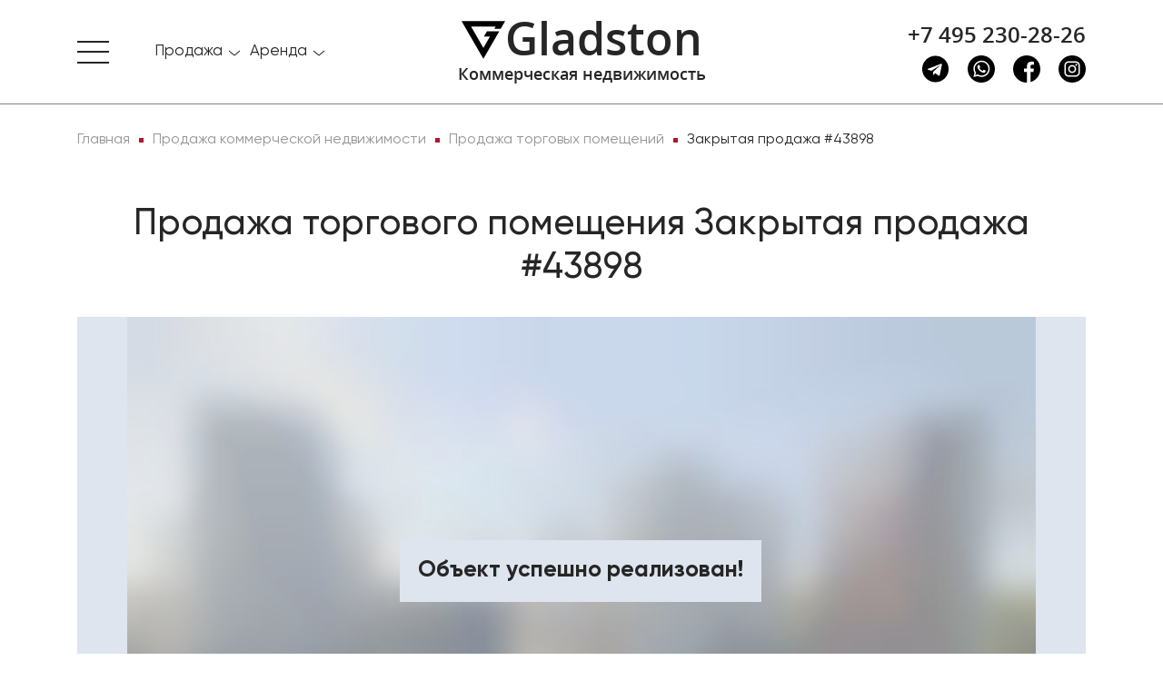

--- FILE ---
content_type: text/html; charset=UTF-8
request_url: https://gladston.ru/43898/
body_size: 14359
content:
<!DOCTYPE html>
<html lang="ru">
<head>
    <meta name="viewport" content="width=device-width, initial-scale=1, user-scalable=no">
    
    <link rel="apple-touch-icon" sizes="180x180" href="/build/apple-touch-icon.png">
    <link rel="icon" type="image/png" sizes="32x32" href="/build/img/favicon/favicon-32x32.png">
    <link rel="icon" type="image/png" sizes="16x16" href="/build/img/favicon/favicon-16x16.png">
    <link rel="manifest" href="/build/img/favicon/site.webmanifest">
    <link rel="mask-icon" href="/build/img/favicon/safari-pinned-tab.svg" color="#5bbad5">
    <link rel="shortcut icon" href="/build/favicon.ico">
    <meta name="msapplication-TileColor" content="#da532c">
    <meta name="theme-color" content="#ffffff">

    <meta http-equiv="Content-Type" content="text/html; charset=UTF-8" />
<meta name="robots" content="index, follow" />
<meta name="description" content="Прямая продажа торговой площади  на 1 этаже. Метраж: 31.00 м2. Антикризисные инвестиции!" />
<link href="/bitrix/cache/css/s1/citrus_arealty4/page_5a94690d4c5ce45120996f1998ff32b6/page_5a94690d4c5ce45120996f1998ff32b6_v1.css?17568058714779" type="text/css"  rel="stylesheet" />
<link href="/bitrix/cache/css/s1/citrus_arealty4/template_46844d4b4f03c0556e560ac7353e62c3/template_46844d4b4f03c0556e560ac7353e62c3_v1.css?1760994896508053" type="text/css"  data-template-style="true" rel="stylesheet" />
<script>if(!window.BX)window.BX={};if(!window.BX.message)window.BX.message=function(mess){if(typeof mess==='object'){for(let i in mess) {BX.message[i]=mess[i];} return true;}};</script>
<script>(window.BX||top.BX).message({"JS_CORE_LOADING":"Загрузка...","JS_CORE_NO_DATA":"- Нет данных -","JS_CORE_WINDOW_CLOSE":"Закрыть","JS_CORE_WINDOW_EXPAND":"Развернуть","JS_CORE_WINDOW_NARROW":"Свернуть в окно","JS_CORE_WINDOW_SAVE":"Сохранить","JS_CORE_WINDOW_CANCEL":"Отменить","JS_CORE_WINDOW_CONTINUE":"Продолжить","JS_CORE_H":"ч","JS_CORE_M":"м","JS_CORE_S":"с","JSADM_AI_HIDE_EXTRA":"Скрыть лишние","JSADM_AI_ALL_NOTIF":"Показать все","JSADM_AUTH_REQ":"Требуется авторизация!","JS_CORE_WINDOW_AUTH":"Войти","JS_CORE_IMAGE_FULL":"Полный размер"});</script>

<script src="/bitrix/js/main/core/core.js?1748853784498479"></script>

<script>BX.Runtime.registerExtension({"name":"main.core","namespace":"BX","loaded":true});</script>
<script>BX.setJSList(["\/bitrix\/js\/main\/core\/core_ajax.js","\/bitrix\/js\/main\/core\/core_promise.js","\/bitrix\/js\/main\/polyfill\/promise\/js\/promise.js","\/bitrix\/js\/main\/loadext\/loadext.js","\/bitrix\/js\/main\/loadext\/extension.js","\/bitrix\/js\/main\/polyfill\/promise\/js\/promise.js","\/bitrix\/js\/main\/polyfill\/find\/js\/find.js","\/bitrix\/js\/main\/polyfill\/includes\/js\/includes.js","\/bitrix\/js\/main\/polyfill\/matches\/js\/matches.js","\/bitrix\/js\/ui\/polyfill\/closest\/js\/closest.js","\/bitrix\/js\/main\/polyfill\/fill\/main.polyfill.fill.js","\/bitrix\/js\/main\/polyfill\/find\/js\/find.js","\/bitrix\/js\/main\/polyfill\/matches\/js\/matches.js","\/bitrix\/js\/main\/polyfill\/core\/dist\/polyfill.bundle.js","\/bitrix\/js\/main\/core\/core.js","\/bitrix\/js\/main\/polyfill\/intersectionobserver\/js\/intersectionobserver.js","\/bitrix\/js\/main\/lazyload\/dist\/lazyload.bundle.js","\/bitrix\/js\/main\/polyfill\/core\/dist\/polyfill.bundle.js","\/bitrix\/js\/main\/parambag\/dist\/parambag.bundle.js"]);
</script>
<script>BX.Runtime.registerExtension({"name":"ui.dexie","namespace":"BX.Dexie3","loaded":true});</script>
<script>BX.Runtime.registerExtension({"name":"ls","namespace":"window","loaded":true});</script>
<script>BX.Runtime.registerExtension({"name":"fx","namespace":"window","loaded":true});</script>
<script>BX.Runtime.registerExtension({"name":"fc","namespace":"window","loaded":true});</script>
<script>BX.Runtime.registerExtension({"name":"jquery3","namespace":"window","loaded":true});</script>
<script>BX.Runtime.registerExtension({"name":"masked_input","namespace":"window","loaded":true});</script>
<script>(window.BX||top.BX).message({"LANGUAGE_ID":"ru","FORMAT_DATE":"DD.MM.YYYY","FORMAT_DATETIME":"DD.MM.YYYY HH:MI:SS","COOKIE_PREFIX":"BITRIX_SM","SERVER_TZ_OFFSET":"10800","UTF_MODE":"Y","SITE_ID":"s1","SITE_DIR":"\/","USER_ID":"","SERVER_TIME":1768653065,"USER_TZ_OFFSET":0,"USER_TZ_AUTO":"Y","bitrix_sessid":"f37cf2c119f0829de47b531edd0b5b98"});</script>


<script  src="/bitrix/cache/js/s1/citrus_arealty4/kernel_main/kernel_main_v1.js?1757499914249964"></script>
<script src="/bitrix/js/ui/dexie/dist/dexie3.bundle.js?1718025513187520"></script>
<script src="/bitrix/js/main/core/core_ls.js?17488533974201"></script>
<script src="/bitrix/js/main/core/core_frame_cache.js?174885339716944"></script>
<script src="/bitrix/js/main/jquery/jquery-3.6.0.min.js?171802480889501"></script>
<script src="/bitrix/js/main/masked_input.js?155272291815294"></script>
<script>BX.setJSList(["\/bitrix\/js\/main\/core\/core_fx.js","\/bitrix\/js\/main\/pageobject\/pageobject.js","\/bitrix\/js\/main\/core\/core_window.js","\/bitrix\/js\/main\/session.js","\/bitrix\/js\/main\/date\/main.date.js","\/bitrix\/js\/main\/core\/core_date.js","\/bitrix\/js\/main\/utils.js","\/local\/components\/dev\/catalog.detail\/templates\/.default\/script.js","\/local\/components\/dev\/form\/templates\/consultation\/script.js","\/local\/components\/dev\/form\/templates\/price\/script.js","\/local\/components\/dev\/form\/templates\/pdf\/script.js","\/local\/components\/dev\/form\/templates\/view\/script.js","\/local\/components\/dev\/static\/templates\/menu.top\/script.js","\/local\/components\/dev\/favorites\/templates\/.default\/script.js","\/local\/components\/dev\/form\/templates\/question\/script.js"]);</script>
<script>BX.setCSSList(["\/local\/components\/dev\/catalog.detail\/templates\/.default\/style.css","\/build\/css\/main.css","\/local\/components\/dev\/static\/templates\/menu.top\/style.css","\/local\/templates\/citrus_arealty4\/template_styles.css"]);</script>
<script src="https://api-maps.yandex.ru/2.1/?lang=ru_RU&apikey=344d97bd-bd71-44af-9eab-ea5dd047d254" type="text/javascript"></script>
<meta property="og:title" content="Купить торговое помещение  #43898"/> 
<meta property="og:description" content="Прямая продажа торговой площади  на 1 этаже. Метраж: 31.00 м2. Антикризисные инвестиции!"/> 
<meta property="og:image" content="https://gladston.ru/upload/iblock/2dc/925/save.jpg"/> 
<meta property="og:url" content="https://gladston.ru/43898/"/> 
<script src="https://cdnjs.cloudflare.com/ajax/libs/fancybox/3.5.7/jquery.fancybox.min.js" type="text/javascript"></script>
<link href="https://cdnjs.cloudflare.com/ajax/libs/fancybox/3.5.7/jquery.fancybox.min.css" rel="stylesheet" media="all">



<script  src="/bitrix/cache/js/s1/citrus_arealty4/template_047510b61b218c3866f44509f81908ff/template_047510b61b218c3866f44509f81908ff_v1.js?17568058713009"></script>
<script  src="/bitrix/cache/js/s1/citrus_arealty4/page_b332beaa60ffed6dd4a67797e62b6cd6/page_b332beaa60ffed6dd4a67797e62b6cd6_v1.js?17568058716471"></script>
<script>var _ba = _ba || []; _ba.push(["aid", "74e8bb0b5cdd3e12881a47b9c2f5dfb7"]); _ba.push(["host", "gladston.ru"]); (function() {var ba = document.createElement("script"); ba.type = "text/javascript"; ba.async = true;ba.src = (document.location.protocol == "https:" ? "https://" : "http://") + "bitrix.info/ba.js";var s = document.getElementsByTagName("script")[0];s.parentNode.insertBefore(ba, s);})();</script>


    <title>Купить торговое помещение  #43898 &mdash; Gladston.ru</title>

</head>

<body>

<header class="header">

    <nav class="sidebar">
    <ul class="sidebar__list">

        <li class="sidebar__item">
            <div class="sidebar__item-name"><span>О компании</span></div>
            <ul class="sidebar__sublist">
                <li class="sidebar__sublist-item">
                    <a class="sidebar__sublist-link" href="/kompanija/">О компании</a>
                </li>
                <li class="sidebar__sublist-item">
                    <a class="sidebar__sublist-link" href="/kompanija/vakansii/">Вакансии</a>
                </li>
                <li class="sidebar__sublist-item">
                    <a class="sidebar__sublist-link" href="/kompanija/stati/">Публикации, статьи</a>
                </li>
            </ul>
        </li>

        <li class="sidebar__item">
            <div class="sidebar__item-name"><span>Продажа</span></div>
            <ul class="sidebar__sublist">
                <li class="sidebar__sublist-item">
                    <a class="sidebar__sublist-link" href="/catalog/sale/commercial/">Торговые помещения</a>
                </li>
                <li class="sidebar__sublist-item">
                    <a class="sidebar__sublist-link" href="/catalog/sale/offices/">Офисы</a>
                </li>
                <li class="sidebar__sublist-item">
                    <a class="sidebar__sublist-link" href="/catalog/sale/industrialnaya-nedvizhimost/">Индустриальная недвижимость</a>
                </li>
                <li class="sidebar__sublist-item">
                    <a class="sidebar__sublist-link" href="/catalog/business/">Арендный бизнес</a>
                </li>
            </ul>
        </li>
        <li class="sidebar__item">
            <div class="sidebar__item-name"><span>Аренда</span></div>
            <ul class="sidebar__sublist">
                <li class="sidebar__sublist-item">
                    <a class="sidebar__sublist-link" href="/catalog/rent/commercial/">Торговые помещения</a>
                </li>
                <li class="sidebar__sublist-item">
                    <a class="sidebar__sublist-link" href="/catalog/rent/offices/">Офисы</a>
                </li>
                <li class="sidebar__sublist-item">
                    <a class="sidebar__sublist-link" href="/catalog/rent/industrialnaya-nedvizhimost/">Индустриальная недвижимость</a>
                </li>
            </ul>
        </li>
        <li class="sidebar__item">
            <a class="sidebar__item-name" href="/kontakty/">Контакты</a>
        </li>
                <li class="sidebar__item">
    <a class="sidebar__item-name" href="/catalog/favorites/">
        Избранное <div class="favorite-count">&nbsp;</div>
    </a>
</li>    </ul>
    <div class="row">
        <div class="col-12 col-md-12 header-contacts header-contacts-mobile">
            <a class="header-contacts__call" href="tel:+74952302826" onclick="ym(60677734,'reachGoal','click-tel'); return true;">+7 495 230-28-26</a>
            <div class="contacts-socials">
                <a class="contacts-socials__item" href="https://t.me/gladston_ru" target="_blank" onclick="ym(60677734,'reachGoal','click_messenger'); return true;">
                    <svg class="contacts-socials__icon">
                        <use xlink:href="/build/img/sprite.svg#telegram"></use>
                    </svg>
                </a>
                <a class="contacts-socials__item" href="https://wa.me/79774272934?text=Здравствуйте" target="_blank" onclick="ym(60677734,'reachGoal','click_messenger'); return true;">
                    <svg class="contacts-socials__icon">
                        <use xlink:href="/build/img/sprite.svg#whatsapp"></use>
                    </svg>
                </a>
                <a class="contacts-socials__item" href="https://www.facebook.com/GladstonRealtyMoscow/" target="_blank" onclick="ym(60677734,'reachGoal','click_messenger'); return true;">
                    <svg class="contacts-socials__icon">
                        <use xlink:href="/build/img/sprite.svg#facebook"></use>
                    </svg>
                </a>
                <a class="contacts-socials__item" href="https://www.instagram.com/gladston_moscow/" target="_blank" onclick="ym(60677734,'reachGoal','click_messenger'); return true;">
                    <svg class="contacts-socials__icon">
                        <use xlink:href="/build/img/sprite.svg#instagram"></use>
                    </svg>
                </a>
            </div>
        </div>
    </div>
</nav>
    <div class="header-top">
    <div class="container container-xxl">
        <div class="row">
            <div class="col-3 col-md-4 sidebar-short">
                <div class="sidebar-toggle">
                    <span></span>
                </div>

                <nav class="sidebar-short__main-sections">
                    <ul class="sidebar-short__list">
                        


                        <li class="sidebar-short__item">
    <div class="dropdown dropdown-hoverable">
        <a href="#" class="dropdown-link" data-toggle="dropdown" aria-haspopup="true" aria-expanded="false">
            <span>Продажа</span>
        </a>
        <div class="dropdown-menu" aria-labelledby="dropdownMenuButton">
            <a class="dropdown-item" href="/catalog/sale/commercial/">Торговые помещения</a>
            <div class="dropdown-divider"></div>
            <a class="dropdown-item" href="/catalog/sale/offices/">Офисы</a>
            <div class="dropdown-divider"></div>
            <a class="dropdown-item" href="/catalog/sale/industrialnaya-nedvizhimost/">Индустриальная недвижимость</a>
            <div class="dropdown-divider"></div>
            <a class="dropdown-item" href="/catalog/business/">Арендный бизнес</a>
        </div>
    </div>
</li>

<li class="sidebar-short__item">
    <div class="dropdown dropdown-hoverable">
        <a href="#" class="dropdown-link"  data-toggle="dropdown" aria-haspopup="true" aria-expanded="false">
            <span>Аренда</span>
        </a>
        <div class="dropdown-menu" aria-labelledby="dropdownMenuButton">
            <a class="dropdown-item" href="/catalog/rent/commercial/">Торговые помещения</a>
            <div class="dropdown-divider"></div>
            <a class="dropdown-item" href="/catalog/rent/offices/">Офисы</a>
            <div class="dropdown-divider"></div>
            <a class="dropdown-item" href="/catalog/rent/industrialnaya-nedvizhimost/">Индустриальная недвижимость</a>
        </div>
    </div>
</li>

                        <li class="sidebar-short__item sidebar-favorites">
    <div>
                    <a href="/catalog/favorites/">Избранное
                <span class="favorite-count">
                                    </span>
            </a>
            </div>
</li>                    </ul>
                </nav>
            </div>
            <div class="col-6 col-md-4 header-logo">
                <a class="header-logo__link " href="/">
                    <svg class="header-logo__icon">
                        <use xlink:href="/build/img/sprite.svg#gladston-logo"></use>
                    </svg>
                    <p class="header-logo__name">Gladston</p>
                    <p class="header-logo__text">Коммерческая недвижимость</p>
                </a>
            </div>
            <div class="col-3 col-md-4 header-search-and-contacts">
                                <div class="header-contacts">
                    <a class="header-contacts__call-toggle" href="tel:+74952302826" onclick="ym(60677734,'reachGoal','click-tel'); return true;">
                        <svg class="header-contacts__call-toggle-icon">
                            <use xlink:href="/build/img/sprite.svg#call"></use>
                        </svg>
                    </a>
                    <a class="header-contacts__call" href="tel:+74952302826" onclick="ym(60677734,'reachGoal','click-tel'); return true;">+7 495 230-28-26</a>
                    <div class="contacts-socials">
                        <a class="contacts-socials__item" href="https://t.me/gladston_ru" target="_blank" onclick="ym(60677734,'reachGoal','click_messenger'); return true;">
                            <svg class="contacts-socials__icon">
                                <use xlink:href="/build/img/sprite.svg#telegram"></use>
                            </svg>
                        </a>
                        <a class="contacts-socials__item" href="https://wa.me/79774272934?text=Здравствуйте" target="_blank" onclick="ym(60677734,'reachGoal','click_messenger'); return true;">
                            <svg class="contacts-socials__icon">
                                <use xlink:href="/build/img/sprite.svg#whatsapp"></use>
                            </svg>
                        </a>
                        <a class="contacts-socials__item" href="https://www.facebook.com/GladstonRealtyMoscow/" target="_blank" onclick="ym(60677734,'reachGoal','click_messenger'); return true;">
                            <svg class="contacts-socials__icon">
                                <use xlink:href="/build/img/sprite.svg#facebook"></use>
                            </svg>
                        </a>
                        <a class="contacts-socials__item" href="https://www.instagram.com/gladston_moscow/" target="_blank" onclick="ym(60677734,'reachGoal','click_messenger'); return true;">
                            <svg class="contacts-socials__icon">
                                <use xlink:href="/build/img/sprite.svg#instagram"></use>
                            </svg>
                        </a>
                    </div>
                </div>
            </div>
        </div>
    </div>
</div>
            <div class="header-bottom"></div>
    </header>
<main class="main">

    <div class="container container-xxl"><div class="row"><div class="col-12"><div class="breadcrumbs"><ul class="breadcrumbs__list" itemscope itemtype="http://schema.org/BreadcrumbList"><li class="breadcrumbs__item" itemprop="itemListElement" itemscope itemtype="http://schema.org/ListItem"><a class="breadcrumbs__link" itemprop="item" href="/"><span itemprop="name">Главная</span></a><meta itemprop="position" content="2"/><meta itemprop="url" content="/"/></li><li class="breadcrumbs__item" itemprop="itemListElement" itemscope itemtype="http://schema.org/ListItem"><a class="breadcrumbs__link" itemprop="item" href="/catalog/sale/"><span itemprop="name">Продажа коммерческой недвижимости</span></a><meta itemprop="position" content="3"/><meta itemprop="url" content="/catalog/sale/"/></li><li class="breadcrumbs__item" itemprop="itemListElement" itemscope itemtype="http://schema.org/ListItem"><a class="breadcrumbs__link" itemprop="item" href="/catalog/sale/commercial/"><span itemprop="name">Продажа торговых помещений</span></a><meta itemprop="position" content="4"/><meta itemprop="url" content="/catalog/sale/commercial/"/></li><li class="breadcrumbs__item" itemprop="itemListElement" itemscope itemtype="http://schema.org/ListItem"><a class="breadcrumbs__link" itemprop="item" href="/43898/"><span itemprop="name">Закрытая продажа #43898</span></a><meta itemprop="position" content="5"/><meta itemprop="url" content="/43898/"/></li></ul></div></div></div></div>
<div class="product-card">
    <div class="container container-xxl">
        <div class="row" itemscope itemtype="http://schema.org/Product">
            <div class="col-12 card">
                <h1 class="h1 card__title" itemprop="name">Продажа торгового помещения Закрытая продажа #43898</h1>
                <div class="card__slider card__slider-opacity-sold">
                                            <div class="card_sale">Объект успешно реализован!</div>
                                        <div class="card__slider-big slider-big">
                                                    <img class="card__slider-big-item"  itemprop="image"  src="/upload/iblock/0d1/e40/save.jpg" alt="Продажа торгового помещения Закрытая продажа #43898">
                                            </div>
                                    </div>
                <div class="card__desc">
                    <div class="row">
                        <div class="col-sm-12 col-md-7">
                            <div class="desc-detail">
                                <a class="desc-detail__favorites" href="#" data-id="43898" onclick="ym(60677734,'reachGoal','add-fav'); return true;">
    <svg class="desc-detail__favorites-icon">
        <use xlink:href="/build/img/sprite.svg#favourites"></use>
    </svg>
</a>

                                <div class="desc-detail__place">
                                    <a target="_blank" href="/catalog/sale/commercial/filter/l_district-is-/apply/" class="desc-detail__place-item">
                                        <svg class="desc-detail__place-item-icon">
                                            <use xlink:href="/build/img/sprite.svg#location"></use>
                                        </svg>
                                        <span class="desc-detail__place-item-name">Округ:</span>
                                        <span class="desc-detail__place-item-value"></span>
                                    </a>
                                    <div class="desc-detail__place-item">
                                        <svg class="desc-detail__place-item-icon">
                                            <use xlink:href="/build/img/sprite.svg#s-offices"></use>
                                        </svg>
                                        <span class="desc-detail__place-item-name">Тип:</span>
                                        <span class="desc-detail__place-item-value">Торговое помещение</span>
                                    </div>
                                    <a target="_blank" href="/catalog/sale/commercial/filter/att_area-to-31/apply/" class="desc-detail__place-item">
                                        <svg class="desc-detail__place-item-icon">
                                            <use xlink:href="/build/img/sprite.svg#area"></use>
                                        </svg>
                                        <span class="desc-detail__place-item-name">Площадь:</span>
                                        <span class="desc-detail__place-item-value">31.00 м<sup>2</sup></span>
                                    </a>
                                    <a target="_blank" href="/catalog/sale/commercial/filter/metro_stations-is-/apply/" class="desc-detail__place-item">
                                        <svg class="desc-detail__place-item-icon">
                                            <use xlink:href="/build/img/sprite.svg#metro"></use>
                                        </svg>
                                        <span class="desc-detail__place-item-name">Метро:</span>
                                        <span class="desc-detail__place-item-value">
                                                                                                                                </span>
                                    </a>
                                </div>
                                <div class="desc-detail__address">
                                    <svg class="desc-detail__address-icon">
                                        <use xlink:href="/build/img/sprite.svg#map-mark"></use>
                                    </svg>
                                                                    </div>
                                <div class="desc-detail__notification">
                                                                            Объект успешно реализован, но у нас есть много других интересных предложений. Позвоните по телефону <a style="border-bottom: 1px solid #b71132;" href="tel:74952302826">+7 495 230-28-26</a>, либо <a data-fancybox data-src="#modal-get-view" href="javascript:;" style="border-bottom: 1px solid #b71132;" onclick="ym(60677734,'reachGoal','req-object'); return true;">оставьте заявку
                                            на подбор</a> прямо сейчас и получите список подходящих для вас объектов.
                                                                    </div>
                                <div class="desc-detail__map">
                                    <div id="bx_yandex_map" class="desc-detail__map-frame"
                                            data-address=""
                                            data-lon=""
                                            data-lat=""
                                    >загрузка карты...</div>
                                </div>
                            </div>
                        </div>

                        <div class="col-sm-12 col-md-5">
                            <div class="desc-general" itemprop="offers" itemscope itemtype="http://schema.org/Offer">
                                <meta itemprop="priceCurrency" content="RUB" />

                                                                                                    <meta itemprop="price" content="310905" />
                                    <div class="desc-general__item">
                                        <span class="desc-general__item-name">За все</span>
                                        <a target="_blank" href="/catalog/sale/commercial/filter/price_full-to-9638069/apply/" class="desc-general__item-value value">
                                            9 638 069 &#8381;
                                        </a>
                                    </div>
                                    <div class="desc-general__item">
                                        <span class="desc-general__item-name">За м <sup>2</sup></span>
                                        <a target="_blank" href="/catalog/sale/commercial/filter/price_m2-to-310905/apply/" class="desc-general__item-value value">
                                            310 905 &#8381;
                                        </a>
                                    </div>
                                                                <div class="desc-general__item modal-get-price">
                                    <div class="text-center">
                                        <a data-fancybox data-src="#modal-get-price" href="javascript:;"  onclick="ym(60677734,'reachGoal','price-call'); return true;">Предложить свою цену</a>
                                    </div>
                                </div>
                                                            </div>

                            <div class="desc-general__buttons">
                                <button class="btn btn-block btn-red" data-fancybox data-src="#modal-get-view" href="javascript:;" onclick="ym(60677734,'reachGoal','req-object'); return true;">Записаться на просмотр</button>
                                <button class="btn btn-block btn-block btn-red" data-fancybox data-src="#modal-get-pdf" href="javascript:;" onclick="ym(60677734,'reachGoal','pdf-email'); return true;">Отправить по Email</button>
                            </div>

                                                        <div class="desc-general common">
                                <div class="card__desc-title"><span>Общие</span></div>
                                                                    
                                                                                    <div class="desc-general__item">
                                                <span class="desc-general__item-name">ID</span>
                                                <span class="desc-general__item-value">43898</span>
                                            </div>
                                                                                                                                                
                                                                                    <div class="desc-general__item">
                                                <span class="desc-general__item-name">Тип сделки</span>
                                                <span class="desc-general__item-value">Продажа</span>
                                            </div>
                                                                                                                                                
                                                                                        <div class="desc-general__item">
                                                    <span class="desc-general__item-name">Площадь</span>
                                                    <a target="_blank" href="/catalog/sale/commercial/filter/att_area-to-31/apply/" class="desc-general__item-value">
                                                        31.00                                                    </a>
                                                </div>
                                                                                                                                                                                                                    
                                                                                    <div class="desc-general__item">
                                                <span class="desc-general__item-name">Тип объекта</span>
                                                <span class="desc-general__item-value">Жилое здание</span>
                                            </div>
                                                                                                                                                                                                                    
                                                                                    <div class="desc-general__item">
                                                <span class="desc-general__item-name">Этаж</span>
                                                <span class="desc-general__item-value">1</span>
                                            </div>
                                                                                                                                                
                                                                                    <div class="desc-general__item">
                                                <span class="desc-general__item-name">Всего этажей в здании</span>
                                                <span class="desc-general__item-value">19</span>
                                            </div>
                                                                                                                                                                                                                                                                                </div>
                        </div>
                    </div>

                    <div class="row">
                        <div class="col-12 desc-object">
                                                            <div class="desc-general">
                                    <div class="card__desc-title"><span>Информация об объекте</span></div>
                                                                                                                                                                                                    <div class="desc-general__item">
                                                <span class="desc-general__item-name">Состояние блока</span>
                                                <span class="desc-general__item-value">Shell & Core</span>
                                            </div>
                                                                                                                                                                <div class="desc-general__item">
                                                <span class="desc-general__item-name">Планировка</span>
                                                <span class="desc-general__item-value">Открытая</span>
                                            </div>
                                                                                                                                                                                                                                                                                                                                                                                                                                                                                                                                                                                                                                                                                                                                                                                                                                                                            <div class="desc-general__item">
                                                <span class="desc-general__item-name">Нюансы</span>
                                                <span class="desc-general__item-value">Отдельный вход,ПСН</span>
                                            </div>
                                                                                                                                                                                                                                                                                                                                                </div>
                                                                                                                    <div class="desc-general">

                                    <div class="card__desc-title"><span>Коммерческие условия</span></div>
                                                                            <div class="desc-general__item">
                                            <span class="desc-general__item-name">За все</span>
                                            <a target="_blank" href="/catalog/sale/commercial/filter/price_full-to-9638069/apply/" class="desc-general__item-value">
                                                9 638 069 &#8381;
                                            </a>
                                        </div>
                                        <div class="desc-general__item">
                                            <span class="desc-general__item-name">За м <sup>2</sup></span>
                                            <a target="_blank" href="/catalog/sale/commercial/filter/price_m2-to-310905/apply/" class="desc-general__item-value">
                                                310 905 &#8381;
                                            </a>
                                        </div>
                                                                                                                                                                                                                                        <div class="desc-general__item">
                                                <span class="desc-general__item-name">Тип собственника</span>
                                                <span class="desc-general__item-value">Юридическое лицо</span>
                                            </div>
                                                                                                                                                                                        </div>
                                                                                                            </div>
                    </div>

                                        
                    <div class="row justify-content-md-center">
                        
                                            </div>
                </div>
            </div>
        </div>


        <div class="row">
            <div class="col-12 advice">

                <h2 class="advice__title mt-2">Нужна консультация покупке или продаже торговых помещений?</h2>
                <p class="advice__subtitle">
                    Наши специалисты подберут для вас самые выгодные варианты для долгосрочного инвестирования,<br />
                    помогут в сопровождении и сделки, проверят все юридические вопросы касаемо приобретения недвижимости.
                </p>
                <form id="catalog-asks-form" class="asks-form" action="/" method="post">
    <div class="asks-form__item">
        <input  type="hidden" name="SECTION" value="Нужна консультация покупке или продаже торговых помещений">
        <input  type="hidden" name="HREF" value="/43898/">
        <input class="asks-form__input" required type="text" name="NAME" placeholder="Ваше имя">
    </div>
    <div class="asks-form__item">
        <input class="asks-form__input isPhone" required type="tel" name="PHONE" placeholder="Телефон">
    </div>
    <div class="asks-form__item">
        <textarea class="asks-form__input asks-form__input--msg" type="text" name="MSG" rows="1" placeholder="Ваше сообщение"></textarea>
    </div>
    <div class="asks-form__info">
        <p class="asks-form__text">
            * Нажимая на кнопку «Отправить», Вы даете согласие на обработку персональных данных в соответствии с&nbsp;<a class="asks-form__link" href="/agreement/">Политикой&nbsp;конфиденциальности</a>
        </p>
        <button class="btn btn-red btn-block asks-form__btn" type="submit">Отправить</button>
    </div>
</form>
            </div>
        </div>


    </div>
</div>


    <div class="offers">
        <div class="container container-xxl">
            <h2 class="offers__title">Похожие объекты</h2>
            <ul class="nav nav-tabs offers-category__filter" role="tablist">
                                    <li class="nav-item offers-category__filter-item">
                        <a class="nav-link offers-category__filter-item-link active" id="area-tab" data-toggle="tab" href="#offer-area" role="tab" aria-selected="true">По площади</a>
                    </li>
                                    <li class="nav-item offers-category__filter-item">
                        <a class="nav-link offers-category__filter-item-link " id="price-tab" data-toggle="tab" href="#offer-price" role="tab" aria-selected="true">По бюджету</a>
                    </li>
                            </ul>
            <div class="tab-content offers-category__tab-content">
                                    <div class="tab-pane fade show active offers-category__list offers-category-list-slider" id="offer-area" role="tabpanel" aria-labelledby="home-tab">
                            <div class="col-12 col-sm-6 col-md-6 col-lg-4 col-xl-3" >
        <div class="offers-category__item">
                
        <a href="/62952/">
            <div class="offers-category__item-preview" style="background-image: url('/upload/resize_cache/iblock/c97/oiq31e1cy260pr0my65bca1kde9zxrr7/530_240_1/save.jpg')"></div>
        </a>
        <div class="offers-category__item-info d-flex flex-column">
                            <a class="offers-category__item-info-favorites" href="#" data-id="62952" onclick="ym(60677734,'reachGoal','add-fav'); return true;">
    <svg class="offers-category__item-info-favorites-icon">
        <use xlink:href="/build/img/sprite.svg#favourites"></use>
    </svg>
</a>
            
            <div class="offers-category__item-info-row metro-mark">

                <div class="metro-mark__point">
                                    </div>
                <div class="metro-mark__name mr-2">
                                                                            </div>
            </div>
            <a href="/62952/" class="offers-category__item-info-row" style="min-height: 32px;" >Закрытая продажа #62952</a>
            <meta itemprop="name" content="Закрытая продажа #62952">
            
            <div class="flex-grow-1 d-flex flex-column justify-content-end">
                <div class="offers-category__item-info-row properties-main">
                    <span class="prop_name">Тип:</span>
                    <span>Торговое помещение</span>
                </div>
                <div class="offers-category__item-info-row properties-main">
                    <span class="prop_name">Площадь:</span>
                    <span>28.30 м<sup>2</sup></span>
                </div>

                <div class="offers-category__item-info-row properties-additional">
                                    </div>
            </div>


            



                            <div class="offers-category__item-info-row annual-rent">
                    <span>
                        22 491 425                        <span class="rub-sign">&#8381;</span>
                    </span>
                    за все
                </div>
                <div class="offers-category__item-info-row monthly-rent"  itemtype="https://schema.org/Offer" itemprop="offers" itemscope>
                    <span>
                        794 750                        <span class="rub-sign">&#8381;</span>
                    </span>за м<sup>2</sup>
                    <meta itemprop="price" content="794750" />
                    <meta itemprop="priceCurrency" content="RUB">
                </div>
            
            <a class="btn btn-red btn-block btn-call" href="tel:+74952302826" onclick="ym(60677734,'reachGoal','click-tel'); return true;">
                <span>Позвонить
                  <svg class="btn-call__icon">
                    <use xlink:href="/build/img/sprite.svg#call"></use>
                  </svg>
                </span>
            </a>
            <a class="btn btn-red btn-block" href="/62952/">Подробнее</a>
        </div>
    </div>
</div>    <div class="col-12 col-sm-6 col-md-6 col-lg-4 col-xl-3" >
        <div class="offers-category__item">
                
        <a href="/62350/">
            <div class="offers-category__item-preview" style="background-image: url('/upload/resize_cache/iblock/0d9/91vd51vajxv07quiqz0vt3a0zkh9uzx9/530_240_1/save.jpg')"></div>
        </a>
        <div class="offers-category__item-info d-flex flex-column">
                            <a class="offers-category__item-info-favorites" href="#" data-id="62350" onclick="ym(60677734,'reachGoal','add-fav'); return true;">
    <svg class="offers-category__item-info-favorites-icon">
        <use xlink:href="/build/img/sprite.svg#favourites"></use>
    </svg>
</a>
            
            <div class="offers-category__item-info-row metro-mark">

                <div class="metro-mark__point">
                                    </div>
                <div class="metro-mark__name mr-2">
                                                                            </div>
            </div>
            <a href="/62350/" class="offers-category__item-info-row" style="min-height: 32px;" >Закрытая продажа #62350</a>
            <meta itemprop="name" content="Закрытая продажа #62350">
            
            <div class="flex-grow-1 d-flex flex-column justify-content-end">
                <div class="offers-category__item-info-row properties-main">
                    <span class="prop_name">Тип:</span>
                    <span>Торговое помещение</span>
                </div>
                <div class="offers-category__item-info-row properties-main">
                    <span class="prop_name">Площадь:</span>
                    <span>28.65 м<sup>2</sup></span>
                </div>

                <div class="offers-category__item-info-row properties-additional">
                                    </div>
            </div>


            



                            <div class="offers-category__item-info-row annual-rent">
                    <span>
                        8 033 174                        <span class="rub-sign">&#8381;</span>
                    </span>
                    за все
                </div>
                <div class="offers-category__item-info-row monthly-rent"  itemtype="https://schema.org/Offer" itemprop="offers" itemscope>
                    <span>
                        280 390                        <span class="rub-sign">&#8381;</span>
                    </span>за м<sup>2</sup>
                    <meta itemprop="price" content="280390" />
                    <meta itemprop="priceCurrency" content="RUB">
                </div>
            
            <a class="btn btn-red btn-block btn-call" href="tel:+74952302826" onclick="ym(60677734,'reachGoal','click-tel'); return true;">
                <span>Позвонить
                  <svg class="btn-call__icon">
                    <use xlink:href="/build/img/sprite.svg#call"></use>
                  </svg>
                </span>
            </a>
            <a class="btn btn-red btn-block" href="/62350/">Подробнее</a>
        </div>
    </div>
</div>    <div class="col-12 col-sm-6 col-md-6 col-lg-4 col-xl-3" >
        <div class="offers-category__item">
                
        <a href="/42016/">
            <div class="offers-category__item-preview" style="background-image: url('')"></div>
        </a>
        <div class="offers-category__item-info d-flex flex-column">
                            <a class="offers-category__item-info-favorites" href="#" data-id="42016" onclick="ym(60677734,'reachGoal','add-fav'); return true;">
    <svg class="offers-category__item-info-favorites-icon">
        <use xlink:href="/build/img/sprite.svg#favourites"></use>
    </svg>
</a>
            
            <div class="offers-category__item-info-row metro-mark">

                <div class="metro-mark__point">
                                    </div>
                <div class="metro-mark__name mr-2">
                                                                            </div>
            </div>
            <a href="/42016/" class="offers-category__item-info-row" style="min-height: 32px;" >Закрытая продажа #42016</a>
            <meta itemprop="name" content="Закрытая продажа #42016">
            
            <div class="flex-grow-1 d-flex flex-column justify-content-end">
                <div class="offers-category__item-info-row properties-main">
                    <span class="prop_name">Тип:</span>
                    <span>Торговое помещение</span>
                </div>
                <div class="offers-category__item-info-row properties-main">
                    <span class="prop_name">Площадь:</span>
                    <span>31.60 м<sup>2</sup></span>
                </div>

                <div class="offers-category__item-info-row properties-additional">
                                    </div>
            </div>


            



                            <div class="offers-category__item-info-row annual-rent">
                    <span>
                        8 362 850                        <span class="rub-sign">&#8381;</span>
                    </span>
                    за все
                </div>
                <div class="offers-category__item-info-row monthly-rent"  itemtype="https://schema.org/Offer" itemprop="offers" itemscope>
                    <span>
                        264 647                        <span class="rub-sign">&#8381;</span>
                    </span>за м<sup>2</sup>
                    <meta itemprop="price" content="264647" />
                    <meta itemprop="priceCurrency" content="RUB">
                </div>
            
            <a class="btn btn-red btn-block btn-call" href="tel:+74952302826" onclick="ym(60677734,'reachGoal','click-tel'); return true;">
                <span>Позвонить
                  <svg class="btn-call__icon">
                    <use xlink:href="/build/img/sprite.svg#call"></use>
                  </svg>
                </span>
            </a>
            <a class="btn btn-red btn-block" href="/42016/">Подробнее</a>
        </div>
    </div>
</div>    <div class="col-12 col-sm-6 col-md-6 col-lg-4 col-xl-3" >
        <div class="offers-category__item">
                
        <a href="/62858/">
            <div class="offers-category__item-preview" style="background-image: url('/upload/resize_cache/iblock/3ea/wdpemv63pusiw1g51sjdoopkbos11aug/530_240_1/img_384486.jpg')"></div>
        </a>
        <div class="offers-category__item-info d-flex flex-column">
                            <a class="offers-category__item-info-favorites" href="#" data-id="62858" onclick="ym(60677734,'reachGoal','add-fav'); return true;">
    <svg class="offers-category__item-info-favorites-icon">
        <use xlink:href="/build/img/sprite.svg#favourites"></use>
    </svg>
</a>
            
            <div class="offers-category__item-info-row metro-mark">

                <div class="metro-mark__point">
                                                                        <svg width="20" height="20" viewBox="337.5 232.3 125 85.9" fill="#F58232" style="margin-right: 6px;">
                                <polygon points="453.9,306.2 424.7,232.3 400,275.5 375.4,232.3 346.1,306.2 337.5,306.2 337.5,317.4 381.7,317.4 381.7,306.2 375.1,306.2 381.5,287.8 400,318.2 418.5,287.8 424.9,306.2 418.3,306.2 418.3,317.4 462.5,317.4 462.5,306.2"/>
                            </svg>
                                                                                                <svg width="20" height="20" viewBox="337.5 232.3 125 85.9" fill="" style="margin-right: 6px;">
                                <polygon points="453.9,306.2 424.7,232.3 400,275.5 375.4,232.3 346.1,306.2 337.5,306.2 337.5,317.4 381.7,317.4 381.7,306.2 375.1,306.2 381.5,287.8 400,318.2 418.5,287.8 424.9,306.2 418.3,306.2 418.3,317.4 462.5,317.4 462.5,306.2"/>
                            </svg>
                                                            </div>
                <div class="metro-mark__name mr-2">
                                            <span>Академическая</span>
                                            <span></span>
                                                                                            (3 мин. &#128694;)                                                                                        <br />Москва, Профсоюзная улица, 5/9                                    </div>
            </div>
            <a href="/62858/" class="offers-category__item-info-row" style="min-height: 32px;" >Жилое здание &quot;Профсоюзная улица, 5/9&quot;</a>
            <meta itemprop="name" content="Жилое здание &quot;Профсоюзная улица, 5/9&quot;">
            
            <div class="flex-grow-1 d-flex flex-column justify-content-end">
                <div class="offers-category__item-info-row properties-main">
                    <span class="prop_name">Тип:</span>
                    <span>Торговое помещение</span>
                </div>
                <div class="offers-category__item-info-row properties-main">
                    <span class="prop_name">Площадь:</span>
                    <span>33.40 м<sup>2</sup></span>
                </div>

                <div class="offers-category__item-info-row properties-additional">
                                    </div>
            </div>


            



                            <div class="offers-category__item-info-row annual-rent">
                    <span>
                        50 160 000                        <span class="rub-sign">&#8381;</span>
                    </span>
                    за все
                </div>
                <div class="offers-category__item-info-row monthly-rent"  itemtype="https://schema.org/Offer" itemprop="offers" itemscope>
                    <span>
                        1 501 796                        <span class="rub-sign">&#8381;</span>
                    </span>за м<sup>2</sup>
                    <meta itemprop="price" content="1501796" />
                    <meta itemprop="priceCurrency" content="RUB">
                </div>
            
            <a class="btn btn-red btn-block btn-call" href="tel:+74952302826" onclick="ym(60677734,'reachGoal','click-tel'); return true;">
                <span>Позвонить
                  <svg class="btn-call__icon">
                    <use xlink:href="/build/img/sprite.svg#call"></use>
                  </svg>
                </span>
            </a>
            <a class="btn btn-red btn-block" href="/62858/">Подробнее</a>
        </div>
    </div>
</div>    <div class="col-12 col-sm-6 col-md-6 col-lg-4 col-xl-3" >
        <div class="offers-category__item">
                
        <a href="/61796/">
            <div class="offers-category__item-preview" style="background-image: url('/upload/resize_cache/iblock/efc/7spt8fqf1mb7p3ztl7ywy66bzcag48rt/530_240_1/img_371083.jpg')"></div>
        </a>
        <div class="offers-category__item-info d-flex flex-column">
                            <a class="offers-category__item-info-favorites" href="#" data-id="61796" onclick="ym(60677734,'reachGoal','add-fav'); return true;">
    <svg class="offers-category__item-info-favorites-icon">
        <use xlink:href="/build/img/sprite.svg#favourites"></use>
    </svg>
</a>
            
            <div class="offers-category__item-info-row metro-mark">

                <div class="metro-mark__point">
                                                                        <svg width="20" height="20" viewBox="337.5 232.3 125 85.9" fill="#0078BF" style="margin-right: 6px;">
                                <polygon points="453.9,306.2 424.7,232.3 400,275.5 375.4,232.3 346.1,306.2 337.5,306.2 337.5,317.4 381.7,317.4 381.7,306.2 375.1,306.2 381.5,287.8 400,318.2 418.5,287.8 424.9,306.2 418.3,306.2 418.3,317.4 462.5,317.4 462.5,306.2"/>
                            </svg>
                                                            </div>
                <div class="metro-mark__name mr-2">
                                            <span>Щёлковская</span>
                                                                                            (14 мин. &#128663;)                                                                                        <br />Москва, Монтажная улица, вл8/24                                    </div>
            </div>
            <a href="/61796/" class="offers-category__item-info-row" style="min-height: 32px;" >ЖК &quot;1-й Измайловский&quot;</a>
            <meta itemprop="name" content="ЖК &quot;1-й Измайловский&quot;">
            
            <div class="flex-grow-1 d-flex flex-column justify-content-end">
                <div class="offers-category__item-info-row properties-main">
                    <span class="prop_name">Тип:</span>
                    <span>Торговое помещение</span>
                </div>
                <div class="offers-category__item-info-row properties-main">
                    <span class="prop_name">Площадь:</span>
                    <span>28.80 м<sup>2</sup></span>
                </div>

                <div class="offers-category__item-info-row properties-additional">
                    <span class="prop_name">Мощность:</span><span>6 кВт</span><br />                </div>
            </div>


            



                            <div class="offers-category__item-info-row annual-rent">
                    <span>
                        14 115 120                        <span class="rub-sign">&#8381;</span>
                    </span>
                    за все
                </div>
                <div class="offers-category__item-info-row monthly-rent"  itemtype="https://schema.org/Offer" itemprop="offers" itemscope>
                    <span>
                        490 108                        <span class="rub-sign">&#8381;</span>
                    </span>за м<sup>2</sup>
                    <meta itemprop="price" content="490108" />
                    <meta itemprop="priceCurrency" content="RUB">
                </div>
            
            <a class="btn btn-red btn-block btn-call" href="tel:+74952302826" onclick="ym(60677734,'reachGoal','click-tel'); return true;">
                <span>Позвонить
                  <svg class="btn-call__icon">
                    <use xlink:href="/build/img/sprite.svg#call"></use>
                  </svg>
                </span>
            </a>
            <a class="btn btn-red btn-block" href="/61796/">Подробнее</a>
        </div>
    </div>
</div>    <div class="col-12 col-sm-6 col-md-6 col-lg-4 col-xl-3" >
        <div class="offers-category__item">
                
        <a href="/61790/">
            <div class="offers-category__item-preview" style="background-image: url('/upload/resize_cache/iblock/adf/pxwy5zz8nc26csfn6814wfymlngsiqb3/530_240_1/img_371054.jpg')"></div>
        </a>
        <div class="offers-category__item-info d-flex flex-column">
                            <a class="offers-category__item-info-favorites" href="#" data-id="61790" onclick="ym(60677734,'reachGoal','add-fav'); return true;">
    <svg class="offers-category__item-info-favorites-icon">
        <use xlink:href="/build/img/sprite.svg#favourites"></use>
    </svg>
</a>
            
            <div class="offers-category__item-info-row metro-mark">

                <div class="metro-mark__point">
                                                                        <svg width="20" height="20" viewBox="337.5 232.3 125 85.9" fill="#0078BF" style="margin-right: 6px;">
                                <polygon points="453.9,306.2 424.7,232.3 400,275.5 375.4,232.3 346.1,306.2 337.5,306.2 337.5,317.4 381.7,317.4 381.7,306.2 375.1,306.2 381.5,287.8 400,318.2 418.5,287.8 424.9,306.2 418.3,306.2 418.3,317.4 462.5,317.4 462.5,306.2"/>
                            </svg>
                                                            </div>
                <div class="metro-mark__name mr-2">
                                            <span>Щёлковская</span>
                                                                                            (14 мин. &#128663;)                                                                                        <br />Москва, Монтажная улица, вл8/24                                    </div>
            </div>
            <a href="/61790/" class="offers-category__item-info-row" style="min-height: 32px;" >ЖК &quot;1-й Измайловский&quot;</a>
            <meta itemprop="name" content="ЖК &quot;1-й Измайловский&quot;">
            
            <div class="flex-grow-1 d-flex flex-column justify-content-end">
                <div class="offers-category__item-info-row properties-main">
                    <span class="prop_name">Тип:</span>
                    <span>Торговое помещение</span>
                </div>
                <div class="offers-category__item-info-row properties-main">
                    <span class="prop_name">Площадь:</span>
                    <span>32.50 м<sup>2</sup></span>
                </div>

                <div class="offers-category__item-info-row properties-additional">
                                    </div>
            </div>


            



                            <div class="offers-category__item-info-row annual-rent">
                    <span>
                        17 908 000                        <span class="rub-sign">&#8381;</span>
                    </span>
                    за все
                </div>
                <div class="offers-category__item-info-row monthly-rent"  itemtype="https://schema.org/Offer" itemprop="offers" itemscope>
                    <span>
                        551 015                        <span class="rub-sign">&#8381;</span>
                    </span>за м<sup>2</sup>
                    <meta itemprop="price" content="551015" />
                    <meta itemprop="priceCurrency" content="RUB">
                </div>
            
            <a class="btn btn-red btn-block btn-call" href="tel:+74952302826" onclick="ym(60677734,'reachGoal','click-tel'); return true;">
                <span>Позвонить
                  <svg class="btn-call__icon">
                    <use xlink:href="/build/img/sprite.svg#call"></use>
                  </svg>
                </span>
            </a>
            <a class="btn btn-red btn-block" href="/61790/">Подробнее</a>
        </div>
    </div>
</div>    <div class="col-12 col-sm-6 col-md-6 col-lg-4 col-xl-3" >
        <div class="offers-category__item">
                
        <a href="/61448/">
            <div class="offers-category__item-preview" style="background-image: url('/upload/resize_cache/iblock/498/kyalc8xvjrgthj6i87liy2pev2w81cpm/530_240_1/img_367930.jpg')"></div>
        </a>
        <div class="offers-category__item-info d-flex flex-column">
                            <a class="offers-category__item-info-favorites" href="#" data-id="61448" onclick="ym(60677734,'reachGoal','add-fav'); return true;">
    <svg class="offers-category__item-info-favorites-icon">
        <use xlink:href="/build/img/sprite.svg#favourites"></use>
    </svg>
</a>
            
            <div class="offers-category__item-info-row metro-mark">

                <div class="metro-mark__point">
                                                                        <svg width="20" height="20" viewBox="337.5 232.3 125 85.9" fill="#7A655F" style="margin-right: 6px;">
                                <polygon points="453.9,306.2 424.7,232.3 400,275.5 375.4,232.3 346.1,306.2 337.5,306.2 337.5,317.4 381.7,317.4 381.7,306.2 375.1,306.2 381.5,287.8 400,318.2 418.5,287.8 424.9,306.2 418.3,306.2 418.3,317.4 462.5,317.4 462.5,306.2"/>
                            </svg>
                                                            </div>
                <div class="metro-mark__name mr-2">
                                            <span>Ростокино</span>
                                                                                            (20 мин. &#128694;)                                                                                        <br />Москва, Ярославское шоссе, 2к2                                    </div>
            </div>
            <a href="/61448/" class="offers-category__item-info-row" style="min-height: 32px;" >Жилой дом &quot;Ярославское ш. 2к2&quot;</a>
            <meta itemprop="name" content="Жилой дом &quot;Ярославское ш. 2к2&quot;">
            
            <div class="flex-grow-1 d-flex flex-column justify-content-end">
                <div class="offers-category__item-info-row properties-main">
                    <span class="prop_name">Тип:</span>
                    <span>Торговое помещение</span>
                </div>
                <div class="offers-category__item-info-row properties-main">
                    <span class="prop_name">Площадь:</span>
                    <span>32.20 м<sup>2</sup></span>
                </div>

                <div class="offers-category__item-info-row properties-additional">
                                    </div>
            </div>


            



                            <div class="offers-category__item-info-row annual-rent">
                    <span>
                        31 400 000                        <span class="rub-sign">&#8381;</span>
                    </span>
                    за все
                </div>
                <div class="offers-category__item-info-row monthly-rent"  itemtype="https://schema.org/Offer" itemprop="offers" itemscope>
                    <span>
                        975 155                        <span class="rub-sign">&#8381;</span>
                    </span>за м<sup>2</sup>
                    <meta itemprop="price" content="975155" />
                    <meta itemprop="priceCurrency" content="RUB">
                </div>
            
            <a class="btn btn-red btn-block btn-call" href="tel:+74952302826" onclick="ym(60677734,'reachGoal','click-tel'); return true;">
                <span>Позвонить
                  <svg class="btn-call__icon">
                    <use xlink:href="/build/img/sprite.svg#call"></use>
                  </svg>
                </span>
            </a>
            <a class="btn btn-red btn-block" href="/61448/">Подробнее</a>
        </div>
    </div>
</div>    <div class="col-12 col-sm-6 col-md-6 col-lg-4 col-xl-3" >
        <div class="offers-category__item">
                
        <a href="/61390/">
            <div class="offers-category__item-preview" style="background-image: url('/upload/resize_cache/iblock/1b6/57x83eul13uielg4lrhb6t139fti30pg/530_240_1/img_367315.jpg')"></div>
        </a>
        <div class="offers-category__item-info d-flex flex-column">
                            <a class="offers-category__item-info-favorites" href="#" data-id="61390" onclick="ym(60677734,'reachGoal','add-fav'); return true;">
    <svg class="offers-category__item-info-favorites-icon">
        <use xlink:href="/build/img/sprite.svg#favourites"></use>
    </svg>
</a>
            
            <div class="offers-category__item-info-row metro-mark">

                <div class="metro-mark__point">
                                                                        <svg width="20" height="20" viewBox="337.5 232.3 125 85.9" fill="#4CB85E" style="margin-right: 6px;">
                                <polygon points="453.9,306.2 424.7,232.3 400,275.5 375.4,232.3 346.1,306.2 337.5,306.2 337.5,317.4 381.7,317.4 381.7,306.2 375.1,306.2 381.5,287.8 400,318.2 418.5,287.8 424.9,306.2 418.3,306.2 418.3,317.4 462.5,317.4 462.5,306.2"/>
                            </svg>
                                                                                                <svg width="20" height="20" viewBox="337.5 232.3 125 85.9" fill="#ED3326" style="margin-right: 6px;">
                                <polygon points="453.9,306.2 424.7,232.3 400,275.5 375.4,232.3 346.1,306.2 337.5,306.2 337.5,317.4 381.7,317.4 381.7,306.2 375.1,306.2 381.5,287.8 400,318.2 418.5,287.8 424.9,306.2 418.3,306.2 418.3,317.4 462.5,317.4 462.5,306.2"/>
                            </svg>
                                                                                                <svg width="20" height="20" viewBox="337.5 232.3 125 85.9" fill="#7A655F" style="margin-right: 6px;">
                                <polygon points="453.9,306.2 424.7,232.3 400,275.5 375.4,232.3 346.1,306.2 337.5,306.2 337.5,317.4 381.7,317.4 381.7,306.2 375.1,306.2 381.5,287.8 400,318.2 418.5,287.8 424.9,306.2 418.3,306.2 418.3,317.4 462.5,317.4 462.5,306.2"/>
                            </svg>
                                                            </div>
                <div class="metro-mark__name mr-2">
                                            <span>Сокол</span>
                                            <span>Сокольники</span>
                                            <span>Соколиная Гора</span>
                                                                                            (19 мин. &#128663;)                                                                                        <br />Москва, Волоколамское шоссе, 1с1                                    </div>
            </div>
            <a href="/61390/" class="offers-category__item-info-row" style="min-height: 32px;" >Офисное здание «Проектный институт»</a>
            <meta itemprop="name" content="Офисное здание «Проектный институт»">
            
            <div class="flex-grow-1 d-flex flex-column justify-content-end">
                <div class="offers-category__item-info-row properties-main">
                    <span class="prop_name">Тип:</span>
                    <span>Торговое помещение</span>
                </div>
                <div class="offers-category__item-info-row properties-main">
                    <span class="prop_name">Площадь:</span>
                    <span>33.70 м<sup>2</sup></span>
                </div>

                <div class="offers-category__item-info-row properties-additional">
                    <span class="prop_name">Мощность:</span><span>25 кВт</span><br />                </div>
            </div>


            



                            <div class="offers-category__item-info-row annual-rent">
                    <span>
                        33 363 001                        <span class="rub-sign">&#8381;</span>
                    </span>
                    за все
                </div>
                <div class="offers-category__item-info-row monthly-rent"  itemtype="https://schema.org/Offer" itemprop="offers" itemscope>
                    <span>
                        990 000                        <span class="rub-sign">&#8381;</span>
                    </span>за м<sup>2</sup>
                    <meta itemprop="price" content="990000" />
                    <meta itemprop="priceCurrency" content="RUB">
                </div>
            
            <a class="btn btn-red btn-block btn-call" href="tel:+74952302826" onclick="ym(60677734,'reachGoal','click-tel'); return true;">
                <span>Позвонить
                  <svg class="btn-call__icon">
                    <use xlink:href="/build/img/sprite.svg#call"></use>
                  </svg>
                </span>
            </a>
            <a class="btn btn-red btn-block" href="/61390/">Подробнее</a>
        </div>
    </div>
</div>    <div class="col-12 col-sm-6 col-md-6 col-lg-4 col-xl-3" >
        <div class="offers-category__item">
                
        <a href="/40774/">
            <div class="offers-category__item-preview" style="background-image: url('/upload/resize_cache/iblock/e18/66qwnf5nrqjm24k2921doiy12b7iwhsr/530_240_1/img_365731.jpg')"></div>
        </a>
        <div class="offers-category__item-info d-flex flex-column">
                            <a class="offers-category__item-info-favorites" href="#" data-id="40774" onclick="ym(60677734,'reachGoal','add-fav'); return true;">
    <svg class="offers-category__item-info-favorites-icon">
        <use xlink:href="/build/img/sprite.svg#favourites"></use>
    </svg>
</a>
            
            <div class="offers-category__item-info-row metro-mark">

                <div class="metro-mark__point">
                                                                        <svg width="20" height="20" viewBox="337.5 232.3 125 85.9" fill="#8E479B" style="margin-right: 6px;">
                                <polygon points="453.9,306.2 424.7,232.3 400,275.5 375.4,232.3 346.1,306.2 337.5,306.2 337.5,317.4 381.7,317.4 381.7,306.2 375.1,306.2 381.5,287.8 400,318.2 418.5,287.8 424.9,306.2 418.3,306.2 418.3,317.4 462.5,317.4 462.5,306.2"/>
                            </svg>
                                                            </div>
                <div class="metro-mark__name mr-2">
                                            <span>Тушинская</span>
                                                                                            (1 мин. &#128694;)                                                                                        <br />Москва, Тушинская улица, 24с15                                    </div>
            </div>
            <a href="/40774/" class="offers-category__item-info-row" style="min-height: 32px;" >ОСЗ &quot;Тушинская, 24с15&quot;</a>
            <meta itemprop="name" content="ОСЗ &quot;Тушинская, 24с15&quot;">
            
            <div class="flex-grow-1 d-flex flex-column justify-content-end">
                <div class="offers-category__item-info-row properties-main">
                    <span class="prop_name">Тип:</span>
                    <span>Торговое помещение</span>
                </div>
                <div class="offers-category__item-info-row properties-main">
                    <span class="prop_name">Площадь:</span>
                    <span>30.50 м<sup>2</sup></span>
                </div>

                <div class="offers-category__item-info-row properties-additional">
                                    </div>
            </div>


            



                            <div class="offers-category__item-info-row annual-rent">
                    <span>
                        42 000 000                        <span class="rub-sign">&#8381;</span>
                    </span>
                    за все
                </div>
                <div class="offers-category__item-info-row monthly-rent"  itemtype="https://schema.org/Offer" itemprop="offers" itemscope>
                    <span>
                        1 377 049                        <span class="rub-sign">&#8381;</span>
                    </span>за м<sup>2</sup>
                    <meta itemprop="price" content="1377049" />
                    <meta itemprop="priceCurrency" content="RUB">
                </div>
            
            <a class="btn btn-red btn-block btn-call" href="tel:+74952302826" onclick="ym(60677734,'reachGoal','click-tel'); return true;">
                <span>Позвонить
                  <svg class="btn-call__icon">
                    <use xlink:href="/build/img/sprite.svg#call"></use>
                  </svg>
                </span>
            </a>
            <a class="btn btn-red btn-block" href="/40774/">Подробнее</a>
        </div>
    </div>
</div>
                    </div>
                                    <div class="tab-pane offers-category__list offers-category-list-slider" id="offer-price" role="tabpanel" aria-labelledby="home-tab">
                            <div class="col-12 col-sm-6 col-md-6 col-lg-4 col-xl-3" >
        <div class="offers-category__item">
                
        <a href="/62353/">
            <div class="offers-category__item-preview" style="background-image: url('/upload/resize_cache/iblock/93c/bzpi6bw93vwnwhemnzhzxi82su7693vr/530_240_1/save.jpg')"></div>
        </a>
        <div class="offers-category__item-info d-flex flex-column">
                            <a class="offers-category__item-info-favorites" href="#" data-id="62353" onclick="ym(60677734,'reachGoal','add-fav'); return true;">
    <svg class="offers-category__item-info-favorites-icon">
        <use xlink:href="/build/img/sprite.svg#favourites"></use>
    </svg>
</a>
            
            <div class="offers-category__item-info-row metro-mark">

                <div class="metro-mark__point">
                                    </div>
                <div class="metro-mark__name mr-2">
                                                                            </div>
            </div>
            <a href="/62353/" class="offers-category__item-info-row" style="min-height: 32px;" >Закрытая продажа #62353</a>
            <meta itemprop="name" content="Закрытая продажа #62353">
            
            <div class="flex-grow-1 d-flex flex-column justify-content-end">
                <div class="offers-category__item-info-row properties-main">
                    <span class="prop_name">Тип:</span>
                    <span>Торговое помещение</span>
                </div>
                <div class="offers-category__item-info-row properties-main">
                    <span class="prop_name">Площадь:</span>
                    <span>37.34 м<sup>2</sup></span>
                </div>

                <div class="offers-category__item-info-row properties-additional">
                                    </div>
            </div>


            



                            <div class="offers-category__item-info-row annual-rent">
                    <span>
                        9 796 149                        <span class="rub-sign">&#8381;</span>
                    </span>
                    за все
                </div>
                <div class="offers-category__item-info-row monthly-rent"  itemtype="https://schema.org/Offer" itemprop="offers" itemscope>
                    <span>
                        262 350                        <span class="rub-sign">&#8381;</span>
                    </span>за м<sup>2</sup>
                    <meta itemprop="price" content="262350" />
                    <meta itemprop="priceCurrency" content="RUB">
                </div>
            
            <a class="btn btn-red btn-block btn-call" href="tel:+74952302826" onclick="ym(60677734,'reachGoal','click-tel'); return true;">
                <span>Позвонить
                  <svg class="btn-call__icon">
                    <use xlink:href="/build/img/sprite.svg#call"></use>
                  </svg>
                </span>
            </a>
            <a class="btn btn-red btn-block" href="/62353/">Подробнее</a>
        </div>
    </div>
</div>    <div class="col-12 col-sm-6 col-md-6 col-lg-4 col-xl-3" >
        <div class="offers-category__item">
                
        <a href="/59513/">
            <div class="offers-category__item-preview" style="background-image: url('')"></div>
        </a>
        <div class="offers-category__item-info d-flex flex-column">
                            <a class="offers-category__item-info-favorites" href="#" data-id="59513" onclick="ym(60677734,'reachGoal','add-fav'); return true;">
    <svg class="offers-category__item-info-favorites-icon">
        <use xlink:href="/build/img/sprite.svg#favourites"></use>
    </svg>
</a>
            
            <div class="offers-category__item-info-row metro-mark">

                <div class="metro-mark__point">
                                    </div>
                <div class="metro-mark__name mr-2">
                                                                            </div>
            </div>
            <a href="/59513/" class="offers-category__item-info-row" style="min-height: 32px;" >Закрытая продажа #59513</a>
            <meta itemprop="name" content="Закрытая продажа #59513">
            
            <div class="flex-grow-1 d-flex flex-column justify-content-end">
                <div class="offers-category__item-info-row properties-main">
                    <span class="prop_name">Тип:</span>
                    <span>Торговое помещение</span>
                </div>
                <div class="offers-category__item-info-row properties-main">
                    <span class="prop_name">Площадь:</span>
                    <span>27.80 м<sup>2</sup></span>
                </div>

                <div class="offers-category__item-info-row properties-additional">
                                    </div>
            </div>


            



                            <div class="offers-category__item-info-row annual-rent">
                    <span>
                        10 515 072                        <span class="rub-sign">&#8381;</span>
                    </span>
                    за все
                </div>
                <div class="offers-category__item-info-row monthly-rent"  itemtype="https://schema.org/Offer" itemprop="offers" itemscope>
                    <span>
                        378 240                        <span class="rub-sign">&#8381;</span>
                    </span>за м<sup>2</sup>
                    <meta itemprop="price" content="378240" />
                    <meta itemprop="priceCurrency" content="RUB">
                </div>
            
            <a class="btn btn-red btn-block btn-call" href="tel:+74952302826" onclick="ym(60677734,'reachGoal','click-tel'); return true;">
                <span>Позвонить
                  <svg class="btn-call__icon">
                    <use xlink:href="/build/img/sprite.svg#call"></use>
                  </svg>
                </span>
            </a>
            <a class="btn btn-red btn-block" href="/59513/">Подробнее</a>
        </div>
    </div>
</div>    <div class="col-12 col-sm-6 col-md-6 col-lg-4 col-xl-3" >
        <div class="offers-category__item">
                
        <a href="/61846/">
            <div class="offers-category__item-preview" style="background-image: url('/upload/resize_cache/iblock/253/w60f1chgw29ymwvb8z4liqnk31f0r1ga/530_240_1/img_371648.jpg')"></div>
        </a>
        <div class="offers-category__item-info d-flex flex-column">
                            <a class="offers-category__item-info-favorites" href="#" data-id="61846" onclick="ym(60677734,'reachGoal','add-fav'); return true;">
    <svg class="offers-category__item-info-favorites-icon">
        <use xlink:href="/build/img/sprite.svg#favourites"></use>
    </svg>
</a>
            
            <div class="offers-category__item-info-row metro-mark">

                <div class="metro-mark__point">
                                                                        <svg width="20" height="20" viewBox="337.5 232.3 125 85.9" fill="#7A655F" style="margin-right: 6px;">
                                <polygon points="453.9,306.2 424.7,232.3 400,275.5 375.4,232.3 346.1,306.2 337.5,306.2 337.5,317.4 381.7,317.4 381.7,306.2 375.1,306.2 381.5,287.8 400,318.2 418.5,287.8 424.9,306.2 418.3,306.2 418.3,317.4 462.5,317.4 462.5,306.2"/>
                            </svg>
                                                            </div>
                <div class="metro-mark__name mr-2">
                                            <span>Окружная</span>
                                                                                            (10 мин. &#128694;)                                                                                        <br />Москва, Гостиничная улица, 11с1                                    </div>
            </div>
            <a href="/61846/" class="offers-category__item-info-row" style="min-height: 32px;" >Производственно-складской комплекс</a>
            <meta itemprop="name" content="Производственно-складской комплекс">
            
            <div class="flex-grow-1 d-flex flex-column justify-content-end">
                <div class="offers-category__item-info-row properties-main">
                    <span class="prop_name">Тип:</span>
                    <span>Торговое помещение</span>
                </div>
                <div class="offers-category__item-info-row properties-main">
                    <span class="prop_name">Площадь:</span>
                    <span>22.20 м<sup>2</sup></span>
                </div>

                <div class="offers-category__item-info-row properties-additional">
                    <span class="prop_name">Мощность:</span><span>7 кВт</span><br />                </div>
            </div>


            



                            <div class="offers-category__item-info-row annual-rent">
                    <span>
                        8 900 000                        <span class="rub-sign">&#8381;</span>
                    </span>
                    за все
                </div>
                <div class="offers-category__item-info-row monthly-rent"  itemtype="https://schema.org/Offer" itemprop="offers" itemscope>
                    <span>
                        400 901                        <span class="rub-sign">&#8381;</span>
                    </span>за м<sup>2</sup>
                    <meta itemprop="price" content="400901" />
                    <meta itemprop="priceCurrency" content="RUB">
                </div>
            
            <a class="btn btn-red btn-block btn-call" href="tel:+74952302826" onclick="ym(60677734,'reachGoal','click-tel'); return true;">
                <span>Позвонить
                  <svg class="btn-call__icon">
                    <use xlink:href="/build/img/sprite.svg#call"></use>
                  </svg>
                </span>
            </a>
            <a class="btn btn-red btn-block" href="/61846/">Подробнее</a>
        </div>
    </div>
</div>
                    </div>
                            </div>
        </div>
    </div>

<form method="post" style="width: 100%; max-width: 660px; display: none;" id="modal-get-price">
    <div class="h2 mb-3 text-center">
        Предложить свою цену
    </div>
    <input type="hidden" name="CODE" class="form-control" value="43898">
    <p>
        <input type="text" required name="NAME" class="form-control" placeholder="Ваше имя">
    </p>
    <p>
        <input type="text" required name="PHONE" class="form-control isPhone" placeholder="Телефон">
    </p>
    <p>
        <input type="text" required name="PRICE" class="form-control" placeholder="Цена, по которой Вас заинтересует предложение">
    </p>
    <p>
        <textarea class="form-control" rows="3" name="MSG" placeholder="Комментарий"></textarea>
    </p>
    <p class="mb-0 text-right">
        <input  type="submit" class="btn btn-red" value="Отправить">
    </p>
</form>

<form method="post" style="width: 100%; max-width: 660px; display: none;" id="modal-get-pdf">
    <div class="h2 mb-3 text-center">
       Отправить презентацию
    </div>
    <input type="hidden" name="CODE" class="form-control" value="43898">
    <p>
        <input type="email" required name="EMAIL" class="form-control" placeholder="Введите ваш email">
    </p>
    <p class="mb-0 text-right">
        <input  type="submit" class="btn btn-red" value="Отправить">
    </p>
</form>

<form method="post" style="width: 100%; max-width: 660px; display: none;" id="modal-get-view">
    <div class="h2 mb-3 text-center">
        Записаться на просмотр
    </div>
    <input type="hidden" name="CODE" class="form-control" value="43898">
    <p>
        <input type="text" required name="NAME" class="form-control" placeholder="Ваше имя">
    </p>
    <p>
        <input type="text" required name="PHONE" class="form-control isPhone"  placeholder="Телефон">
    </p>

    <p>
        <input type="email" required name="EMAIL" class="form-control" placeholder="Email">
    </p>
    <p>
        <textarea class="form-control" rows="3" name="MSG" placeholder="Комментарий"></textarea>
    </p>
    <p class="mb-0 text-right">
        <input  type="submit" class="btn btn-red" value="Отправить">
    </p>
</form>
</main>

<footer class="footer">
    <div class="footer-top">
    <div class="container container-xxl">
        <div class="row">
            <div class="col-12 footer-asks">
                <p class="footer-asks__title">Нужна помощь в подборе объектов недвижимости?</p>
                <p class="footer-asks__subtitle">Оставьте заявку, и наш брокер подберёт для вас наиболее ликвидные и эксклюзивные предложения!</p>

                <form id="footer-asks-form" class="asks-form" action="/" method="post">

                    <div class="asks-form__item">
                        <input class="asks-form__input" type="text" name="NAME" required placeholder="Ваше имя">
                        <input  type="hidden" name="HREF" value="/43898/">
                    </div>
                    <div class="asks-form__item">
                        <input class="asks-form__input isPhone" type="tel" name="PHONE" required placeholder="Телефон">
                    </div>
                    <div class="asks-form__item">
                        <textarea class="asks-form__input asks-form__input--msg" type="text" required name="MSG" rows="1" placeholder="Ваше сообщение"></textarea>
                    </div>
                    <div class="asks-form__info">
                        <p class="asks-form__text">
                            * Нажимая на кнопку «Отправить», Вы даете согласие на обработку персональных данных в соответствии с&nbsp;
                            <a class="footer-top__link asks-form__link" href="/agreement/">Политикой&nbsp;конфиденциальности</a>
                        </p>
                        <button class="btn btn-red btn-block asks-form__btn" type="submit">Отправить</button>
                    </div>
                </form>
            </div>
        </div>

        <div class="row">
            <div class="col-12 footer-contacts">
                <div class="footer-contacts__title">
                    <a class="footer-top__link" href="/kontakty/">Контакты</a>
                </div>
                <div class="footer-contacts__list">
                    <div class="footer-contacts__item">
                        <svg class="footer-contacts__icon">
                            <use xlink:href="/build/img/sprite.svg#call"></use>
                        </svg>
                        <a class="footer-contacts__link" href="tel:+74952302826" onclick="ym(60677734,'reachGoal','click-tel'); return true;">+7 495 230-28-26</a>
                    </div>
                    <div class="footer-contacts__item">
                        <svg class="footer-contacts__icon">
                            <use xlink:href="/build/img/sprite.svg#email"></use>
                        </svg>
                        <a class="footer-contacts__link" href="mailto:info@gladston.ru">info@gladston.ru</a>
                    </div>
                    <div class="footer-contacts__item">
                        <svg class="footer-contacts__icon">
                            <use xlink:href="/build/img/sprite.svg#map-mark"></use>
                        </svg>
                        <a class="footer-contacts__link" href="/kontakty/">Москва, бульвар Зубовский, д. 22/39</a>
                    </div>
                </div>
            </div>
        </div>
    </div>
</div>
        <div class="footer-bottom">
        <div class="container container-xxl">
            <div class="row">
                <div class="col-md-12 col-lg-4 footer-menu">
                    <a class="footer-menu__item" href="/">Главная</a>
                    <a class="footer-menu__item" href="/kontakty/">Контакты</a>
                    <a class="footer-menu__item" href="/kompanija/">Компания</a>
                </div>
                <div class="col-md-12 col-lg-4 footer-copyright">
                    <a class="footer-logo" href="/">
                        <svg class="footer-logo__icon">
                            <use xlink:href="/build/img/sprite.svg#gladston-logo"></use>
                        </svg>
                    </a>
                    <div class="footer-copyright__text">&copy; 2020, gladston | Политика конфиденциальности</div>
                </div>
                <div class="col-md-12 col-lg-4 footer-socials">
                    <div class="contacts-socials">
                        <a class="contacts-socials__item" href="https://t.me/gladston_ru" target="_blank" onclick="ym(60677734,'reachGoal','click_messenger'); return true;">
                            <svg class="contacts-socials__icon">
                                <use xlink:href="/build/img/sprite.svg#telegram"></use>
                            </svg>
                        </a>
                        <a class="contacts-socials__item" href="https://wa.me/79774272934?text=Здравствуйте" target="_blank" onclick="ym(60677734,'reachGoal','click_messenger'); return true;">
                            <svg class="contacts-socials__icon">
                                <use xlink:href="/build/img/sprite.svg#whatsapp"></use>
                            </svg>
                        </a>
                        <a class="contacts-socials__item" href="https://www.facebook.com/GladstonRealtyMoscow/" target="_blank" onclick="ym(60677734,'reachGoal','click_messenger'); return true;">
                            <svg class="contacts-socials__icon">
                                <use xlink:href="/build/img/sprite.svg#facebook"></use>
                            </svg>
                        </a>
                        <a class="contacts-socials__item" href="https://www.instagram.com/gladston_moscow/" target="_blank" onclick="ym(60677734,'reachGoal','click_messenger'); return true;">
                            <svg class="contacts-socials__icon">
                                <use xlink:href="/build/img/sprite.svg#instagram"></use>
                            </svg>
                        </a>
                    </div>
                </div>
            </div>
        </div>
    </div>
</footer>


<script src="https://cdnjs.cloudflare.com/ajax/libs/popper.js/1.12.9/umd/popper.min.js" integrity="sha384-ApNbgh9B+Y1QKtv3Rn7W3mgPxhU9K/ScQsAP7hUibX39j7fakFPskvXusvfa0b4Q" crossorigin="anonymous"></script>
<script src="/build/js/libs.min.js"></script>
<script src="/build/js/lib/countUp.js"></script>
<script src="/build/js/main.js?v=3"></script>

<!-- Yandex.Metrika counter -->
<script type="text/javascript" >
    (function(m,e,t,r,i,k,a){m[i]=m[i]||function(){(m[i].a=m[i].a||[]).push(arguments)};
        m[i].l=1*new Date();k=e.createElement(t),a=e.getElementsByTagName(t)[0],k.async=1,k.src=r,a.parentNode.insertBefore(k,a)})
    (window, document, "script", "https://mc.yandex.ru/metrika/tag.js", "ym");

    ym(60677734, "init", {
        clickmap:true,
        trackLinks:true,
        accurateTrackBounce:true,
        webvisor:true
    });
</script>
<noscript><div><img src="https://mc.yandex.ru/watch/60677734" style="position:absolute; left:-9999px;" alt="" /></div></noscript>
<script type="text/javascript">

    /*<![CDATA[*/var newton_callback_id="";/*]]>*/ console.log(newton_callback_id);</script>
<script type="text/javascript" src="//eyenewton.ru/scripts/callback.min.js" charset="UTF-8" async="async"></script>
<!-- /Yandex.Metrika counter -->

</body>

</html>

--- FILE ---
content_type: text/css
request_url: https://gladston.ru/bitrix/cache/css/s1/citrus_arealty4/page_5a94690d4c5ce45120996f1998ff32b6/page_5a94690d4c5ce45120996f1998ff32b6_v1.css?17568058714779
body_size: 984
content:


/* Start:/local/components/dev/catalog.detail/templates/.default/style.css?17398943644587*/
.card_sale{
    position: absolute;
    top: calc(50% - 35px);
    left: calc(50% - 200px);
    font-size: 25px;
    background-color: #dee5ef;
    padding: 20px;
    z-index: 1;
    text-align: center;
    font-weight: bold;
}
.card__slider-opacity-sold img{
    opacity: 0.5;
}
.card__slider-plan {
    position: relative;
}

.card__slider-plan .slick-list {
    overflow: hidden;
}

.card__slider-plan .slick-track {
    display: flex;
}

.card__slider-plan .slick-slide {
    max-height: 750px;
    align-self: flex-start;
}

.card__slider-plan .slick-arrow {
    position: absolute;
    top: 50%;
    width: 30px;
    height: 60px;
    margin: -30px 0 0;
    padding: 0;
    z-index: 10;
    border: none;
    background-color: transparent;
    font-size: 0;
    outline: none;
    opacity: 0.75;
}

.card__slider-plan .slick-arrow:hover {
    opacity: 1;
}

.card__slider-plan .slick-arrow.slick-prev {
    left: 15px;
    transform: matrix(-1, 0, 0, 1, 0, 0);
}

.card__slider-plan .slick-arrow.slick-prev::before {
    content: "";
    display: block;
    position: absolute;
    top: 50%;
    right: -4px;
    width: 40px;
    height: 4px;
    margin-top: -13px;
    border: none;
    border-radius: 4px;
    transform: rotate(45deg);
    background-color: #b71132;
}

.card__slider-plan .slick-arrow.slick-prev::after {
    content: "";
    display: block;
    position: absolute;
    top: 50%;
    right: -4px;
    width: 40px;
    height: 4px;
    margin-top: 13px;
    border: none;
    border-radius: 4px;
    transform: rotate(-45deg);
    background-color: #b71132;
}

.card__slider-plan .slick-arrow.slick-next {
    right: 15px;
}

.card__slider-plan .slick-arrow.slick-next::before {
    content: "";
    display: block;
    position: absolute;
    top: 50%;
    right: -4px;
    width: 40px;
    height: 4px;
    margin-top: -13px;
    border: none;
    border-radius: 4px;
    transform: rotate(45deg);
    background-color: #b71132;
}

.card__slider-plan .slick-arrow.slick-next::after {
    content: "";
    display: block;
    position: absolute;
    top: 50%;
    right: -4px;
    width: 40px;
    height: 4px;
    margin-top: 13px;
    border: none;
    border-radius: 4px;
    transform: rotate(-45deg);
    background-color: #b71132;
}

.card__slider-plan .slick-arrow.slick-disabled {
    opacity: 0.5;
}

.card__slider-plan .slick-dots li {
    display: none;
}

.card__slider-plan .slick-dots .slick-active {
    display: block;
    position: absolute;
    bottom: 30px;
    left: 30px;
}

.card__slider-plan .slick-dots-button {
    border: none;
    background-color: transparent;
    color: #ffffff;
    font-size: 30px;
    outline: none;
    cursor: default;
}

.card__slider-plan .slick-dots-button:focus {
    outline: none;
}

.card__slider-plan img {
    width: auto !important;
    max-width: 100%;
    margin: 0 auto;
    display: block !important;
}

#catalog-asks-form .asks-form__item label.error{
    color: #b71132;
}

.modal-get-price{
    display: block;
    padding-bottom: 20px;
}
.modal-get-price a{
    border-bottom: 1px solid #b71132;
    font-size: 20px;
}
.modal-get-price a:hover{
    border-bottom: 1px solid transparent;
    color: #b71132;
}

.fancybox-inner p{
    margin-bottom: 1rem;
}

.fancybox-inner .error {
    border-color: #b71132 !important;
}
.fancybox-inner label.error {
    color: #b71132;
}
.advice__notice_desc {
    font-size: 20px;
    line-height: 28px;
    text-align: justify;
}

@media (max-width: 991.98px) {
    .advice__notice_desc {
        font-size: 14px;
        line-height: 20px;
    }
}

@media (max-width: 575px){
    .card_sale{
        left: calc(50% - 165px);
        font-size: 20px;
    }
}



.manager_cons{
    margin-bottom: 30px;
    font-size: 18px;
    line-height: 27px;
}
.manager_cons .row{
    -webkit-box-align: center !important;
    -ms-flex-align: center !important;
    align-items: center !important;
}
.manager_cons img{
    border-radius: 100%;
}
@media screen and (max-width: 991.98px) {
    .manager_cons img{
        max-width: 150px;
        margin: 0 auto;
        margin-bottom: 20px;
        width: 50%;
    }
    .manager_cons{
        font-size: 14px;
        line-height: 20px;
        text-align: center;
    }
    .manager_cons .col-md-4,
    .manager_cons .col-md-8{
        flex: 0 0 100%;
        max-width: 100%;
    }
}
/* End */
/* /local/components/dev/catalog.detail/templates/.default/style.css?17398943644587 */


--- FILE ---
content_type: application/javascript
request_url: https://gladston.ru/bitrix/cache/js/s1/citrus_arealty4/page_b332beaa60ffed6dd4a67797e62b6cd6/page_b332beaa60ffed6dd4a67797e62b6cd6_v1.js?17568058716471
body_size: 1113
content:

; /* Start:"a:4:{s:4:"full";s:79:"/local/components/dev/catalog.detail/templates/.default/script.js?1653034997553";s:6:"source";s:65:"/local/components/dev/catalog.detail/templates/.default/script.js";s:3:"min";s:0:"";s:3:"map";s:0:"";}"*/
ymaps.ready(function()
{
    var $node = $("#bx_yandex_map");
    $node.html("");
    var map = new ymaps.Map(BX('bx_yandex_map'), {
        center: [$node.data('lat'),$node.data('lon')],
        zoom: 16,
        type: 'yandex#map'
    });
    myPlacemark = new ymaps.Placemark(map.getCenter(), {
        balloonContent: $node.data('address')
    }, {
        iconLayout: 'default#image',
        iconImageHref: '/build/img/map.png',
        iconImageSize: [52, 52],
        iconImageOffset: [-16, -48]
    });
    map.geoObjects.add(myPlacemark);
});

/* End */
;
; /* Start:"a:4:{s:4:"full";s:74:"/local/components/dev/form/templates/consultation/script.js?17234687461047";s:6:"source";s:59:"/local/components/dev/form/templates/consultation/script.js";s:3:"min";s:0:"";s:3:"map";s:0:"";}"*/
BX.ready(function(){
    $('body').on('submit','#catalog-asks-form',function(e){
        e.preventDefault();
        var data = [];
        $(this).serializeArray().map(function(x){
            data[x.name] = x.value;
        });
        BX.ajax.runComponentAction('dev:form','consultation',{
            mode: 'class',
            data: {post:data},
        }).then(function(response) {
            $('#catalog-asks-form')[0].reset();
            bootbox.alert({
                buttons: {
                    "ok": {
                        label: "Закрыть",
                        className: "btn-red btn-block"
                    }
                },
                message: "<p class='text-center h4 p-2'>Заявка успешно отправлена</p>"
            });
            yaCounter60677734.reachGoal('req-consult');
            ym(60677734,'reachGoal','lead_all');
        })
        .catch((response) => {
            console.log(response.errors[0].message);
        });
    });
});



/* End */
;
; /* Start:"a:4:{s:4:"full";s:67:"/local/components/dev/form/templates/price/script.js?17234687751107";s:6:"source";s:52:"/local/components/dev/form/templates/price/script.js";s:3:"min";s:0:"";s:3:"map";s:0:"";}"*/
BX.ready(function(){

    $('#modal-get-price').validate();
    $('body').on('submit','#modal-get-price',function(e){
        e.preventDefault();
        $.fancybox.close();

        var data = [];
        $(this).serializeArray().map(function(x){
            data[x.name] = x.value;
        });
        BX.ajax.runComponentAction('dev:form','price',{
            mode: 'class',
            data: {post:data},
        }).then(function(response) {
            $('#modal-get-price')[0].reset();
            bootbox.alert({
                buttons: {
                    "ok": {
                        label: "Закрыть",
                        className: "btn-red btn-block"
                    }
                },
                message: "<p class='text-center h4 p-2'>Заявка успешно отправлена</p>"
            });
            yaCounter60677734.reachGoal('your_price');
            ym(60677734,'reachGoal','lead_all');
        })
        .catch((response) => {
            console.log(response.errors[0].message);
        });
    });
});



/* End */
;
; /* Start:"a:4:{s:4:"full";s:65:"/local/components/dev/form/templates/pdf/script.js?17234687691097";s:6:"source";s:50:"/local/components/dev/form/templates/pdf/script.js";s:3:"min";s:0:"";s:3:"map";s:0:"";}"*/
BX.ready(function(){

    $('#modal-get-pdf').validate();
    $('body').on('submit','#modal-get-pdf',function(e){
        e.preventDefault();
        $.fancybox.close();

        var data = [];
        $(this).serializeArray().map(function(x){
            data[x.name] = x.value;
        });
        BX.ajax.runComponentAction('dev:form','pdf',{
            mode: 'class',
            data: {post:data},
        }).then(function(response) {
            $('#modal-get-pdf')[0].reset();
            bootbox.alert({
                buttons: {
                    "ok": {
                        label: "Закрыть",
                        className: "btn-red btn-block"
                    }
                },
                message: "<p class='text-center h4 p-2'>Заявка успешно отправлена</p>"
            });
            yaCounter60677734.reachGoal('pdf_card');
            ym(60677734,'reachGoal','lead_all');
        })
        .catch((response) => {
            console.log(response.errors[0].message);
        });
    });
});



/* End */
;
; /* Start:"a:4:{s:4:"full";s:66:"/local/components/dev/form/templates/view/script.js?17234687871103";s:6:"source";s:51:"/local/components/dev/form/templates/view/script.js";s:3:"min";s:0:"";s:3:"map";s:0:"";}"*/
BX.ready(function(){

    $('#modal-get-view').validate();
    $('body').on('submit','#modal-get-view',function(e){
        e.preventDefault();
        $.fancybox.close();

        var data = [];
        $(this).serializeArray().map(function(x){
            data[x.name] = x.value;
        });
        BX.ajax.runComponentAction('dev:form','view',{
            mode: 'class',
            data: {post:data},
        }).then(function(response) {
            $('#modal-get-view')[0].reset();
            bootbox.alert({
                buttons: {
                    "ok": {
                        label: "Закрыть",
                        className: "btn-red btn-block"
                    }
                },
                message: "<p class='text-center h4 p-2'>Заявка успешно отправлена</p>"
            });
            yaCounter60677734.reachGoal('view_modal');
            ym(60677734,'reachGoal','lead_all');
        })
        .catch((response) => {
            console.log(response.errors[0].message);
        });
    });
});



/* End */
;; /* /local/components/dev/catalog.detail/templates/.default/script.js?1653034997553*/
; /* /local/components/dev/form/templates/consultation/script.js?17234687461047*/
; /* /local/components/dev/form/templates/price/script.js?17234687751107*/
; /* /local/components/dev/form/templates/pdf/script.js?17234687691097*/
; /* /local/components/dev/form/templates/view/script.js?17234687871103*/
